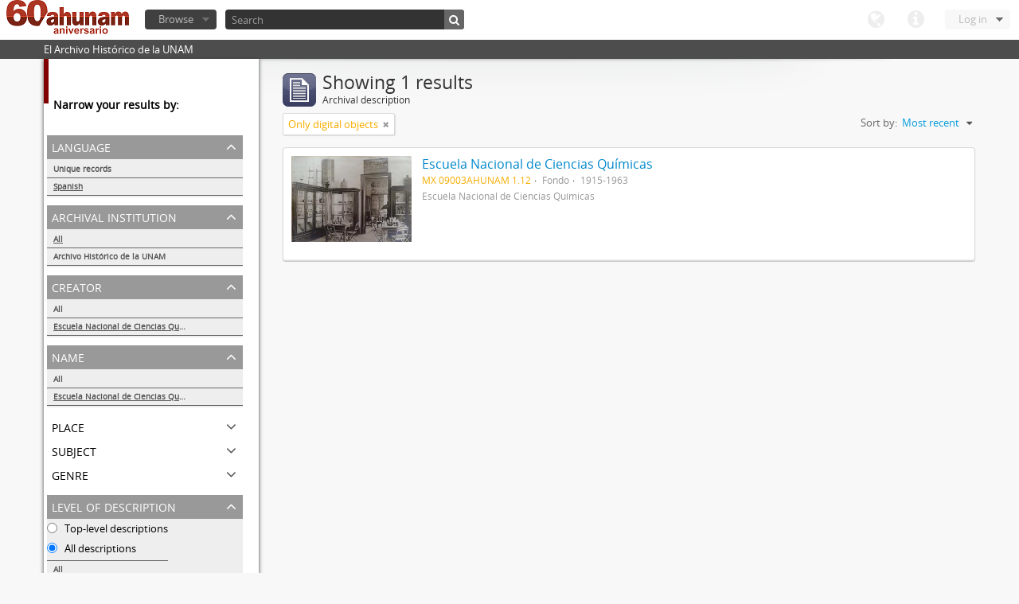

--- FILE ---
content_type: text/html; charset=utf-8
request_url: http://www.ahunam.unam.mx:8081/index.php/informationobject/browse?sort=lastUpdated&creators=1048&languages=es&sf_culture=en&names=1048&%3Bsort=alphabetic&%3Blimit=10&%3BtopLod=1&limit=10&topLod=0&onlyMedia=1
body_size: 22724
content:
<!DOCTYPE html>
<html lang="en" dir="ltr">
  <head>
    <meta http-equiv="Content-Type" content="text/html; charset=utf-8" />
<meta http-equiv="X-Ua-Compatible" content="IE=edge,chrome=1" />
    <meta name="title" content="Archivo Histórico de la UNAM" />
<meta name="description" content="El Archivo Histórico de la UNAM" />
<meta name="viewport" content="initial-scale=1.0, user-scalable=no" />
    <title>Archivo Histórico de la UNAM</title>
    <link rel="shortcut icon" href="/favicon.ico"/>
    <link media="all" href="/plugins/arDominionPlugin/css/main.css" rel="stylesheet" type="text/css" />
            <script src="/vendor/jquery.js" type="text/javascript"></script>
<script src="/plugins/sfDrupalPlugin/vendor/drupal/misc/drupal.js" type="text/javascript"></script>
<script src="/vendor/yui/yahoo-dom-event/yahoo-dom-event.js" type="text/javascript"></script>
<script src="/vendor/yui/element/element-min.js" type="text/javascript"></script>
<script src="/vendor/yui/button/button-min.js" type="text/javascript"></script>
<script src="/vendor/yui/container/container_core-min.js" type="text/javascript"></script>
<script src="/vendor/yui/menu/menu-min.js" type="text/javascript"></script>
<script src="/vendor/modernizr.js" type="text/javascript"></script>
<script src="/vendor/jquery-ui.js" type="text/javascript"></script>
<script src="/vendor/jquery.expander.js" type="text/javascript"></script>
<script src="/vendor/jquery.masonry.js" type="text/javascript"></script>
<script src="/vendor/jquery.imagesloaded.js" type="text/javascript"></script>
<script src="/vendor/bootstrap/js/bootstrap.js" type="text/javascript"></script>
<script src="/vendor/URI.js" type="text/javascript"></script>
<script src="/js/qubit.js" type="text/javascript"></script>
<script src="/js/treeView.js" type="text/javascript"></script>
<script src="/plugins/sfDrupalPlugin/vendor/drupal/misc/jquery.once.js" type="text/javascript"></script>
<script src="/plugins/sfDrupalPlugin/vendor/drupal/misc/tableheader.js" type="text/javascript"></script>
<script src="/js/dominion.js" type="text/javascript"></script>
  <script type="text/javascript">
//<![CDATA[
jQuery.extend(Qubit, {"relativeUrlRoot":""});
//]]>
</script></head>
  <body class="yui-skin-sam informationobject browse">

    

<header id="top-bar">

      <a id="logo" rel="home" href="/index.php/" title=""><img src="/images/logo.png" /></a>  
  
  <nav>

    
  <div id="user-menu">

    <a class="top-item top-dropdown" data-toggle="dropdown" data-target="#" >Log in</a>

    <div class="top-dropdown-container">

      <div class="top-dropdown-arrow">
        <div class="arrow"></div>
      </div>

      <div class="top-dropdown-header">
        Have an account?      </div>

      <div class="top-dropdown-body">

        <form action="/index.php/user/login" method="post">
          <input type="hidden" name="next" value="http://www.ahunam.unam.mx:8081/index.php/informationobject/browse?sort=lastUpdated&amp;creators=1048&amp;languages=es&amp;sf_culture=en&amp;names=1048&amp;%3Bsort=alphabetic&amp;%3Blimit=10&amp;%3BtopLod=1&amp;limit=10&amp;topLod=0&amp;onlyMedia=1" id="next" />
          <div class="form-item form-item-email">
  <label for="email">Email <span class="form-required" title="This field is required.">*</span></label>
  <input type="text" name="email" id="email" />
  
</div>

          <div class="form-item form-item-password">
  <label for="password">Password <span class="form-required" title="This field is required.">*</span></label>
  <input type="password" name="password" autocomplete="off" id="password" />
  
</div>

          <button type="submit">Log in</button>

        </form>

      </div>

      <div class="top-dropdown-bottom"></div>

    </div>

  </div>


    <div id="quick-links-menu" data-toggle="tooltip" data-title="Quick links">

  <a class="top-item" data-toggle="dropdown" data-target="#" >Quick links</a>

  <div class="top-dropdown-container">

    <div class="top-dropdown-arrow">
      <div class="arrow"></div>
    </div>

    <div class="top-dropdown-header">
      Quick links    </div>

    <div class="top-dropdown-body">
      <ul>
                              <li><a href="/index.php/" title="Home">Home</a></li>
                                        <li><a href="/index.php/about" title="About">About</a></li>
                                                                              </ul>
    </div>

    <div class="top-dropdown-bottom"></div>

  </div>

</div>

    <div id="language-menu" data-toggle="tooltip" data-title="Language">

  <a class="top-item" data-toggle="dropdown" data-target="#">Language</a>

  <div class="top-dropdown-container">

    <div class="top-dropdown-arrow">
      <div class="arrow"></div>
    </div>

    <div class="top-dropdown-header">
      Language    </div>

    <div class="top-dropdown-body">
      <ul>
                                                                                                                                                                                                                                                                                                                                                                                                                                                                                                                                                                                                                                                                                                                                                                                                                                                                                                                                                                                                                                                                                                                                                                                                                                                                                                                                                                                                                                                                                                                                                                                                                                                                                                                                                                                                                                                                                                                        <li class="active"><a href="/index.php/informationobject/browse?sf_culture=en&amp;sort=lastUpdated&amp;creators=1048&amp;languages=es&amp;names=1048&amp;%3Bsort=alphabetic&amp;%3Blimit=10&amp;%3BtopLod=1&amp;limit=10&amp;topLod=0&amp;onlyMedia=1" title="English">English</a></li>
                                        <li><a href="/index.php/informationobject/browse?sf_culture=es&amp;sort=lastUpdated&amp;creators=1048&amp;languages=es&amp;names=1048&amp;%3Bsort=alphabetic&amp;%3Blimit=10&amp;%3BtopLod=1&amp;limit=10&amp;topLod=0&amp;onlyMedia=1" title="español">español</a></li>
                                                                                                                                                                                                                                                                                                                                                                                                                                                                                                                                                                                                                                                                                                                                                                                                                                                                                                                                                                                                                                                                                                                                                                                                                                                                                                                                                                                                                                                                                                                                                                                                                                                                                                            </ul>
    </div>

    <div class="top-dropdown-bottom"></div>

  </div>

</div>

    
  </nav>

  <div id="search-bar">

    <div id="browse-menu">

  <a class="top-item top-dropdown" data-toggle="dropdown" data-target="#">Browse</a>

  <div class="top-dropdown-container top-dropdown-container-right">

    <div class="top-dropdown-arrow">
      <div class="arrow"></div>
    </div>

    <div class="top-dropdown-header">
      Browse    </div>

    <div class="top-dropdown-body">
      <ul>
        <li class="leaf" id="node_browseActors"><a href="/index.php/actor/browse" title="Authority records">Authority records</a></li><li class="active leaf" id="node_browseInformationObjects"><a href="/index.php/informationobject/browse" title="Archival descriptions">Archival descriptions</a></li><li class="leaf" id="node_browseRepositories"><a href="/index.php/repository/browse" title="Archival institutions">Archival institutions</a></li><li class="leaf" id="node_browseSubjects"><a href="/index.php/taxonomy/browse/id/35" title="Subjects">Subjects</a></li><li class="leaf" id="node_browseFunctions"><a href="/index.php/function/browse" title="Functions">Functions</a></li><li class="leaf" id="node_browsePlaces"><a href="/index.php/taxonomy/browse/id/42" title="Places">Places</a></li><li class="leaf" id="node_browseDigitalObjects"><a href="/index.php/digitalobject/browse" title="Digital objects">Digital objects</a></li>      </ul>
    </div>

    <div class="top-dropdown-bottom"></div>

  </div>

</div>

    <div id="search-form-wrapper">

  <form action="/index.php/search" data-autocomplete="/index.php/search/autocomplete" autocomplete="off">

          <input type="text" name="query" value="" placeholder="Search"/>
    
    <button action="/index.php/search" data-autocomplete="/index.php/search/autocomplete" autocomplete="off"></button>

    <div id="search-realm" class="search-popover">

      
      <div class="search-realm-advanced">
        <a href="/index.php/search/advanced">
          Advanced search&nbsp;&raquo;
        </a>
      </div>

    </div>

  </form>

</div>

  </div>

  </section>

  
</header>

  <div id="site-slogan">
    <div class="container">
      <div class="row">
        <div class="span12">
          <span>El Archivo Histórico de la UNAM</span>
        </div>
      </div>
    </div>
  </div>

    
    <div id="wrapper" class="container">

      <div class="row">

        <div class="span3">

          <div id="sidebar">

              <section id="facets">

    <div class="visible-phone facets-header">
      <a class="x-btn btn-wide">
        <i class="icon-filter"></i>
        Filters      </a>
    </div>

    <div class="content">

      <h3>Narrow your results by:</h3>

        <section class="facet open">

  <div class="facet-header">
    <p>Language</p>
  </div>

  <div class="facet-body" id="#facet-languages">

    <ul>

              <li>
              <a href="/index.php/informationobject/browse?sort=lastUpdated&amp;creators=1048&amp;sf_culture=en&amp;names=1048&amp;%3Bsort=alphabetic&amp;%3Blimit=10&amp;%3BtopLod=1&amp;limit=10&amp;topLod=0&amp;onlyMedia=1" title="Unique records">Unique records</a>        <span class="facet-count">1</span>
      </li>

                                    <li class="active">
              <a href="/index.php/informationobject/browse?languages=es&amp;sort=lastUpdated&amp;creators=1048&amp;sf_culture=en&amp;names=1048&amp;%3Bsort=alphabetic&amp;%3Blimit=10&amp;%3BtopLod=1&amp;limit=10&amp;topLod=0&amp;onlyMedia=1" title="Spanish">Spanish</a>              <span class="facet-count">1</span>
            </li>
                                          
    </ul>

  </div>

</section>

        <section class="facet">

  <div class="facet-header">
    <p>Archival institution</p>
  </div>

  <div class="facet-body" id="#facet-repository">

    <ul>
      
      
              <li class="active">
              <a href="/index.php/informationobject/browse?sort=lastUpdated&amp;creators=1048&amp;languages=es&amp;sf_culture=en&amp;names=1048&amp;%3Bsort=alphabetic&amp;%3Blimit=10&amp;%3BtopLod=1&amp;limit=10&amp;topLod=0&amp;onlyMedia=1" title="All">All</a>      </li>

                        <li >
            <a href="/index.php/informationobject/browse?repos=430&amp;sort=lastUpdated&amp;creators=1048&amp;languages=es&amp;sf_culture=en&amp;names=1048&amp;%3Bsort=alphabetic&amp;%3Blimit=10&amp;%3BtopLod=1&amp;limit=10&amp;topLod=0&amp;onlyMedia=1" title="Archivo Histórico de la UNAM">Archivo Histórico de la UNAM</a>            <span class="facet-count">1</span>
          </li>
              
    </ul>

  </div>

</section>

        <section class="facet open">

  <div class="facet-header">
    <p>Creator</p>
  </div>

  <div class="facet-body" id="#facet-names">

    <ul>
      
      
              <li>
              <a href="/index.php/informationobject/browse?sort=lastUpdated&amp;languages=es&amp;sf_culture=en&amp;names=1048&amp;%3Bsort=alphabetic&amp;%3Blimit=10&amp;%3BtopLod=1&amp;limit=10&amp;topLod=0&amp;onlyMedia=1" title="All">All</a>      </li>

                        <li class="active">
            <a href="/index.php/informationobject/browse?creators=&amp;sort=lastUpdated&amp;languages=es&amp;sf_culture=en&amp;names=1048&amp;%3Bsort=alphabetic&amp;%3Blimit=10&amp;%3BtopLod=1&amp;limit=10&amp;topLod=0&amp;onlyMedia=1" title="Escuela Nacional de Ciencias Químicas">Escuela Nacional de Ciencias Químicas</a>            <span class="facet-count">1</span>
          </li>
              
    </ul>

  </div>

</section>

        <section class="facet open">

  <div class="facet-header">
    <p>Name</p>
  </div>

  <div class="facet-body" id="#facet-names">

    <ul>
      
      
              <li>
              <a href="/index.php/informationobject/browse?sort=lastUpdated&amp;creators=1048&amp;languages=es&amp;sf_culture=en&amp;%3Bsort=alphabetic&amp;%3Blimit=10&amp;%3BtopLod=1&amp;limit=10&amp;topLod=0&amp;onlyMedia=1" title="All">All</a>      </li>

                        <li class="active">
            <a href="/index.php/informationobject/browse?names=&amp;sort=lastUpdated&amp;creators=1048&amp;languages=es&amp;sf_culture=en&amp;%3Bsort=alphabetic&amp;%3Blimit=10&amp;%3BtopLod=1&amp;limit=10&amp;topLod=0&amp;onlyMedia=1" title="Escuela Nacional de Ciencias Químicas">Escuela Nacional de Ciencias Químicas</a>            <span class="facet-count">1</span>
          </li>
              
    </ul>

  </div>

</section>

        <section class="facet">

  <div class="facet-header">
    <p>Place</p>
  </div>

  <div class="facet-body" id="#facet-places">

    <ul>
      
      
              <li class="active">
              <a href="/index.php/informationobject/browse?sort=lastUpdated&amp;creators=1048&amp;languages=es&amp;sf_culture=en&amp;names=1048&amp;%3Bsort=alphabetic&amp;%3Blimit=10&amp;%3BtopLod=1&amp;limit=10&amp;topLod=0&amp;onlyMedia=1" title="All">All</a>      </li>

      
    </ul>

  </div>

</section>

        <section class="facet">

  <div class="facet-header">
    <p>Subject</p>
  </div>

  <div class="facet-body" id="#facet-subjects">

    <ul>
      
      
              <li class="active">
              <a href="/index.php/informationobject/browse?sort=lastUpdated&amp;creators=1048&amp;languages=es&amp;sf_culture=en&amp;names=1048&amp;%3Bsort=alphabetic&amp;%3Blimit=10&amp;%3BtopLod=1&amp;limit=10&amp;topLod=0&amp;onlyMedia=1" title="All">All</a>      </li>

      
    </ul>

  </div>

</section>

        <section class="facet">

  <div class="facet-header">
    <p>Genre</p>
  </div>

  <div class="facet-body" id="#facet-genres">

    <ul>
      
      
              <li class="active">
              <a href="/index.php/informationobject/browse?sort=lastUpdated&amp;creators=1048&amp;languages=es&amp;sf_culture=en&amp;names=1048&amp;%3Bsort=alphabetic&amp;%3Blimit=10&amp;%3BtopLod=1&amp;limit=10&amp;topLod=0&amp;onlyMedia=1" title="All">All</a>      </li>

      
    </ul>

  </div>

</section>

        <section class="facet open">

  <div class="facet-header">
    <p>Level of description</p>
  </div>

  <div class="facet-body" id="#facet-levelOfDescription">

    <ul>
              <div class="lod-filter btn-group" data-toggle="buttons">
          <li>
            <label>
              <input type="radio" name="lod-filter" data-link="/index.php/informationobject/browse?topLod=1&amp;sort=lastUpdated&amp;creators=1048&amp;languages=es&amp;sf_culture=en&amp;names=1048&amp;%3Bsort=alphabetic&amp;%3Blimit=10&amp;%3BtopLod=1&amp;limit=10&amp;onlyMedia=1" >
              Top-level descriptions            </label>
            <label>
              <input type="radio" name="lod-filter" data-link="/index.php/informationobject/browse?topLod=0&amp;sort=lastUpdated&amp;creators=1048&amp;languages=es&amp;sf_culture=en&amp;names=1048&amp;%3Bsort=alphabetic&amp;%3Blimit=10&amp;%3BtopLod=1&amp;limit=10&amp;onlyMedia=1" checked>
              All descriptions            </label>
          </li>
        </div>
      
      
              <li class="active">
              <a href="/index.php/informationobject/browse?sort=lastUpdated&amp;creators=1048&amp;languages=es&amp;sf_culture=en&amp;names=1048&amp;%3Bsort=alphabetic&amp;%3Blimit=10&amp;%3BtopLod=1&amp;limit=10&amp;topLod=0&amp;onlyMedia=1" title="All">All</a>      </li>

                        <li >
            <a href="/index.php/informationobject/browse?levels=3336&amp;sort=lastUpdated&amp;creators=1048&amp;languages=es&amp;sf_culture=en&amp;names=1048&amp;%3Bsort=alphabetic&amp;%3Blimit=10&amp;%3BtopLod=1&amp;limit=10&amp;topLod=0&amp;onlyMedia=1" title="Fondo">Fondo</a>            <span class="facet-count">1</span>
          </li>
              
    </ul>

  </div>

</section>

        <section class="facet">

  <div class="facet-header">
    <p>Media type</p>
  </div>

  <div class="facet-body" id="#facet-mediaTypes">

    <ul>
      
      
              <li class="active">
              <a href="/index.php/informationobject/browse?sort=lastUpdated&amp;creators=1048&amp;languages=es&amp;sf_culture=en&amp;names=1048&amp;%3Bsort=alphabetic&amp;%3Blimit=10&amp;%3BtopLod=1&amp;limit=10&amp;topLod=0&amp;onlyMedia=1" title="All">All</a>      </li>

                        <li >
            <a href="/index.php/informationobject/browse?mediatypes=136&amp;sort=lastUpdated&amp;creators=1048&amp;languages=es&amp;sf_culture=en&amp;names=1048&amp;%3Bsort=alphabetic&amp;%3Blimit=10&amp;%3BtopLod=1&amp;limit=10&amp;topLod=0&amp;onlyMedia=1" title="Image">Image</a>            <span class="facet-count">1</span>
          </li>
              
    </ul>

  </div>

</section>

    </div>

  </section>

          </div>

        </div>

        <div class="span9">

          <div id="main-column">

              <h1 class="multiline">
    <img src="/images/icons-large/icon-archival.png" />    Showing 1 results    <span class="sub">Archival description</span>
  </h1>

            
  <section class="header-options">

    
    
          <span class="search-filter">
        Only digital objects                                <a href="/index.php/informationobject/browse?sort=lastUpdated&creators=1048&languages=es&sf_culture=en&names=1048&%3Bsort=alphabetic&%3Blimit=10&%3BtopLod=1&limit=10&topLod=0" class="remove-filter"><i class="icon-remove"></i></a>
      </span>
    
    
    <div id="sort-header">

  <div class="sort-options">

    <label>Sort by:</label>

    <div class="dropdown">

      <div class="dropdown-selected">

                          <span>Most recent</span>
                  
      </div>

      <ul class="dropdown-options">

        <span class="pointer"></span>

                  <li>
                        <a href="/index.php/informationobject/browse?sort=alphabetic&creators=1048&languages=es&sf_culture=en&names=1048&%3Bsort=alphabetic&%3Blimit=10&%3BtopLod=1&limit=10&topLod=0&onlyMedia=1" data-order="alphabetic">
              <span>Alphabetic</span>
            </a>
          </li>
                  <li>
                        <a href="/index.php/informationobject/browse?sort=identifier&creators=1048&languages=es&sf_culture=en&names=1048&%3Bsort=alphabetic&%3Blimit=10&%3BtopLod=1&limit=10&topLod=0&onlyMedia=1" data-order="identifier">
              <span>Reference code</span>
            </a>
          </li>
        
      </ul>

    </div>

  </div>

</div>

  </section>


                          <div id="content">
                




  
  <article class="search-result has-preview">

      <div class="search-result-preview">
      <a href="/index.php/escuela-nacional-de-ciencias-quimicas-2">
        <div class="preview-container">
                      <img src="/uploads/r/archivo-historico-de-la-unam/3/b/0/3b01f717bb8ad70e6992ab6aaf4142f6ea5b50ffb9aa4aa7db68611431d5c41d/1_142.jpg" />                  </div>
      </a>
    </div>
  
  <div class="search-result-description">

    <p class="title"><a href="/index.php/escuela-nacional-de-ciencias-quimicas-2" title="Escuela Nacional de Ciencias Químicas">Escuela Nacional de Ciencias Químicas</a></p>

    <ul class="result-details">

                <li class="reference-code">MX 09003AHUNAM 1.12</li>
      
              <li class="level-description">Fondo</li>
      
                        
            <li class="dates">1915-1963</li>

                  
                </ul>

          <p></p>
    
          <p class="creation-details">Escuela Nacional de Ciencias Químicas</p>
    
  </div>

</article>

              </div>
            
              
          </div>

        </div>

      </div>

    </div>

    
    <footer>

  
  
  <div id="print-date">
    Printed: 2026-01-22  </div>

</footer>


  </body>
</html>
